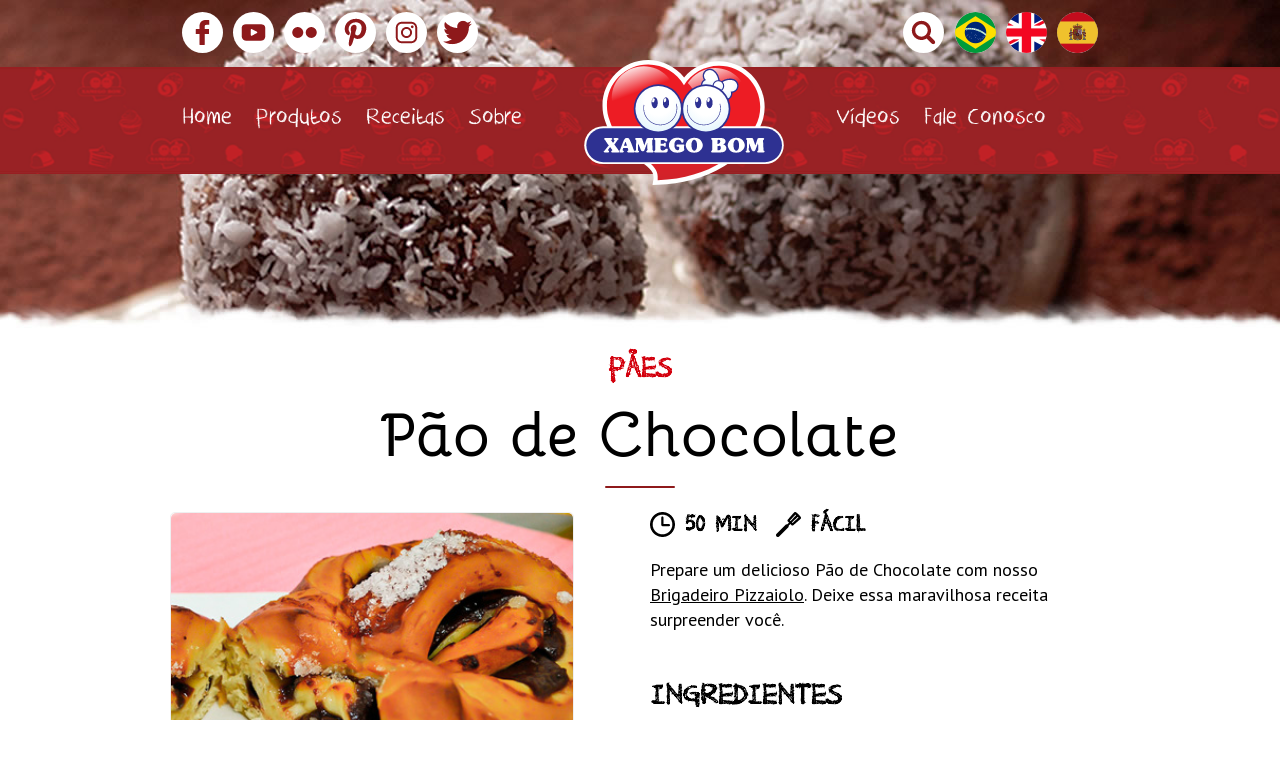

--- FILE ---
content_type: text/html; charset=UTF-8
request_url: https://xamegobom.com.br/receita/pao-de-chocolate/
body_size: 9923
content:
<!DOCTYPE html>
<!--[if IE 7]>
<html class="no-js ie ie7 lt-ie9 lt-ie8" lang="pt-br">
<![endif]-->
<!--[if IE 8]>
<html class="no-js ie ie8 lt-ie9" lang="pt-br">
<![endif]-->
<!--[if !(IE 7) | !(IE 8) ]><!-->
<html class="no-js" lang="pt-br">
<!--<![endif]-->
<head>
<!-- Google Tag Manager -->
<script>(function(w,d,s,l,i){w[l]=w[l]||[];w[l].push({'gtm.start':
new Date().getTime(),event:'gtm.js'});var f=d.getElementsByTagName(s)[0],
j=d.createElement(s),dl=l!='dataLayer'?'&l='+l:'';j.async=true;j.src=
'https://www.googletagmanager.com/gtm.js?id='+i+dl;f.parentNode.insertBefore(j,f);
})(window,document,'script','dataLayer','GTM-P29RMXJC');</script>
<!-- End Google Tag Manager -->
	<meta charset="UTF-8" />
	<meta http-equiv="X-UA-Compatible" content="IE=edge,chrome=1" />
	<meta name="viewport" content="width=device-width, height=device-height, user-scalable=no, initial-scale=1.0"/>
	<link rel="profile" href="https://gmpg.org/xfn/11" />
	<link rel="pingback" href="https://xamegobom.com.br/xmlrpc.php" />

	<link rel="apple-touch-icon" sizes="180x180" href="https://xamegobom.com.br/wp-content/themes/xamegobom/assets/images/apple-touch-icon.png">
	<link rel="icon" type="image/png" href="https://xamegobom.com.br/wp-content/themes/xamegobom/assets/images/favicon-32x32.png" sizes="32x32">
	<link rel="icon" type="image/png" href="https://xamegobom.com.br/wp-content/themes/xamegobom/assets/images/favicon-16x16.png" sizes="16x16">
	<link rel="manifest" href="https://xamegobom.com.br/wp-content/themes/xamegobom/assets/images/manifest.json">
	<link rel="mask-icon" href="https://xamegobom.com.br/wp-content/themes/xamegobom/assets/images/safari-pinned-tab.svg" color="#313131">
	<meta name="theme-color" content="#313131">

	<!-- Facebook App -->
	<meta property="fb:app_id" content="407706149261737" />
	<meta property="fb:admins" content="407706149261737" />

	<!-- if page is content page -->
			<meta property="og:url" content="https://xamegobom.com.br/receita/pao-de-chocolate/"/>
		<meta property="og:title" content="Pão de Chocolate" />
					<meta property="og:description" content="Prepare um delicioso Pão de Chocolate com nosso Brigadeiro Pizzaiolo. Deixe essa maravilhosa receita surpreender você.
" />
				<meta property="og:type" content="website" />
		<meta property="og:image" content="https://xamegobom.com.br/wp-content/uploads/2017/04/pao-de-chocolate.jpg" />

	<!-- if page is others -->
			<meta name="robots" content="index, follow" />
		
	<link href="https://fonts.googleapis.com/css?family=PT+Sans:400,400i,700,700i&amp;subset=latin-ext" rel="stylesheet">

	
	<!--[if lt IE 9]>
	<script src="https://xamegobom.com.br/wp-content/themes/xamegobom/assets/js/html5.min.js"></script>
	<![endif]-->
	<title>Pão de Chocolate &#8211; Xamego Bom</title>
<meta name='robots' content='max-image-preview:large' />
	<style>img:is([sizes="auto" i], [sizes^="auto," i]) { contain-intrinsic-size: 3000px 1500px }</style>
	<link rel="alternate" hreflang="pt-br" href="https://xamegobom.com.br/receita/pao-de-chocolate/" />
<link rel="alternate" hreflang="x-default" href="https://xamegobom.com.br/receita/pao-de-chocolate/" />

<!-- Google Tag Manager for WordPress by gtm4wp.com -->
<script data-cfasync="false" data-pagespeed-no-defer>
	var gtm4wp_datalayer_name = "dataLayer";
	var dataLayer = dataLayer || [];
</script>
<!-- End Google Tag Manager for WordPress by gtm4wp.com --><!-- Etiqueta do Google (gtag.js) Modo de consentimento dataLayer adicionado pelo Site Kit -->
<script type="text/javascript" id="google_gtagjs-js-consent-mode-data-layer">
/* <![CDATA[ */
window.dataLayer = window.dataLayer || [];function gtag(){dataLayer.push(arguments);}
gtag('consent', 'default', {"ad_personalization":"denied","ad_storage":"denied","ad_user_data":"denied","analytics_storage":"denied","functionality_storage":"denied","security_storage":"denied","personalization_storage":"denied","region":["AT","BE","BG","CH","CY","CZ","DE","DK","EE","ES","FI","FR","GB","GR","HR","HU","IE","IS","IT","LI","LT","LU","LV","MT","NL","NO","PL","PT","RO","SE","SI","SK"],"wait_for_update":500});
window._googlesitekitConsentCategoryMap = {"statistics":["analytics_storage"],"marketing":["ad_storage","ad_user_data","ad_personalization"],"functional":["functionality_storage","security_storage"],"preferences":["personalization_storage"]};
window._googlesitekitConsents = {"ad_personalization":"denied","ad_storage":"denied","ad_user_data":"denied","analytics_storage":"denied","functionality_storage":"denied","security_storage":"denied","personalization_storage":"denied","region":["AT","BE","BG","CH","CY","CZ","DE","DK","EE","ES","FI","FR","GB","GR","HR","HU","IE","IS","IT","LI","LT","LU","LV","MT","NL","NO","PL","PT","RO","SE","SI","SK"],"wait_for_update":500};
/* ]]> */
</script>
<!-- Fim da etiqueta do Google (gtag.js) Modo de consentimento dataLayer adicionado pelo Site Kit -->
<link rel='dns-prefetch' href='//www.googletagmanager.com' />
<link rel="alternate" type="application/rss+xml" title="Feed para Xamego Bom &raquo;" href="https://xamegobom.com.br/feed/" />
<link rel="alternate" type="application/rss+xml" title="Feed de comentários para Xamego Bom &raquo;" href="https://xamegobom.com.br/comments/feed/" />
<script type="text/javascript">
/* <![CDATA[ */
window._wpemojiSettings = {"baseUrl":"https:\/\/s.w.org\/images\/core\/emoji\/16.0.1\/72x72\/","ext":".png","svgUrl":"https:\/\/s.w.org\/images\/core\/emoji\/16.0.1\/svg\/","svgExt":".svg","source":{"concatemoji":"https:\/\/xamegobom.com.br\/wp-includes\/js\/wp-emoji-release.min.js?ver=6.8.2"}};
/*! This file is auto-generated */
!function(s,n){var o,i,e;function c(e){try{var t={supportTests:e,timestamp:(new Date).valueOf()};sessionStorage.setItem(o,JSON.stringify(t))}catch(e){}}function p(e,t,n){e.clearRect(0,0,e.canvas.width,e.canvas.height),e.fillText(t,0,0);var t=new Uint32Array(e.getImageData(0,0,e.canvas.width,e.canvas.height).data),a=(e.clearRect(0,0,e.canvas.width,e.canvas.height),e.fillText(n,0,0),new Uint32Array(e.getImageData(0,0,e.canvas.width,e.canvas.height).data));return t.every(function(e,t){return e===a[t]})}function u(e,t){e.clearRect(0,0,e.canvas.width,e.canvas.height),e.fillText(t,0,0);for(var n=e.getImageData(16,16,1,1),a=0;a<n.data.length;a++)if(0!==n.data[a])return!1;return!0}function f(e,t,n,a){switch(t){case"flag":return n(e,"\ud83c\udff3\ufe0f\u200d\u26a7\ufe0f","\ud83c\udff3\ufe0f\u200b\u26a7\ufe0f")?!1:!n(e,"\ud83c\udde8\ud83c\uddf6","\ud83c\udde8\u200b\ud83c\uddf6")&&!n(e,"\ud83c\udff4\udb40\udc67\udb40\udc62\udb40\udc65\udb40\udc6e\udb40\udc67\udb40\udc7f","\ud83c\udff4\u200b\udb40\udc67\u200b\udb40\udc62\u200b\udb40\udc65\u200b\udb40\udc6e\u200b\udb40\udc67\u200b\udb40\udc7f");case"emoji":return!a(e,"\ud83e\udedf")}return!1}function g(e,t,n,a){var r="undefined"!=typeof WorkerGlobalScope&&self instanceof WorkerGlobalScope?new OffscreenCanvas(300,150):s.createElement("canvas"),o=r.getContext("2d",{willReadFrequently:!0}),i=(o.textBaseline="top",o.font="600 32px Arial",{});return e.forEach(function(e){i[e]=t(o,e,n,a)}),i}function t(e){var t=s.createElement("script");t.src=e,t.defer=!0,s.head.appendChild(t)}"undefined"!=typeof Promise&&(o="wpEmojiSettingsSupports",i=["flag","emoji"],n.supports={everything:!0,everythingExceptFlag:!0},e=new Promise(function(e){s.addEventListener("DOMContentLoaded",e,{once:!0})}),new Promise(function(t){var n=function(){try{var e=JSON.parse(sessionStorage.getItem(o));if("object"==typeof e&&"number"==typeof e.timestamp&&(new Date).valueOf()<e.timestamp+604800&&"object"==typeof e.supportTests)return e.supportTests}catch(e){}return null}();if(!n){if("undefined"!=typeof Worker&&"undefined"!=typeof OffscreenCanvas&&"undefined"!=typeof URL&&URL.createObjectURL&&"undefined"!=typeof Blob)try{var e="postMessage("+g.toString()+"("+[JSON.stringify(i),f.toString(),p.toString(),u.toString()].join(",")+"));",a=new Blob([e],{type:"text/javascript"}),r=new Worker(URL.createObjectURL(a),{name:"wpTestEmojiSupports"});return void(r.onmessage=function(e){c(n=e.data),r.terminate(),t(n)})}catch(e){}c(n=g(i,f,p,u))}t(n)}).then(function(e){for(var t in e)n.supports[t]=e[t],n.supports.everything=n.supports.everything&&n.supports[t],"flag"!==t&&(n.supports.everythingExceptFlag=n.supports.everythingExceptFlag&&n.supports[t]);n.supports.everythingExceptFlag=n.supports.everythingExceptFlag&&!n.supports.flag,n.DOMReady=!1,n.readyCallback=function(){n.DOMReady=!0}}).then(function(){return e}).then(function(){var e;n.supports.everything||(n.readyCallback(),(e=n.source||{}).concatemoji?t(e.concatemoji):e.wpemoji&&e.twemoji&&(t(e.twemoji),t(e.wpemoji)))}))}((window,document),window._wpemojiSettings);
/* ]]> */
</script>
<link rel='stylesheet' id='suiriri-style-css' href='https://xamegobom.com.br/wp-content/themes/xamegobom/assets/css/style.min.css' type='text/css' media='all' />
<link rel='stylesheet' id='suiriri-style-fonts-css' href='https://xamegobom.com.br/wp-content/themes/xamegobom/assets/css/fonts.min.css' type='text/css' media='all' />
<style id='wp-emoji-styles-inline-css' type='text/css'>

	img.wp-smiley, img.emoji {
		display: inline !important;
		border: none !important;
		box-shadow: none !important;
		height: 1em !important;
		width: 1em !important;
		margin: 0 0.07em !important;
		vertical-align: -0.1em !important;
		background: none !important;
		padding: 0 !important;
	}
</style>
<link rel='stylesheet' id='wp-block-library-css' href='https://xamegobom.com.br/wp-includes/css/dist/block-library/style.min.css?ver=6.8.2' type='text/css' media='all' />
<style id='classic-theme-styles-inline-css' type='text/css'>
/*! This file is auto-generated */
.wp-block-button__link{color:#fff;background-color:#32373c;border-radius:9999px;box-shadow:none;text-decoration:none;padding:calc(.667em + 2px) calc(1.333em + 2px);font-size:1.125em}.wp-block-file__button{background:#32373c;color:#fff;text-decoration:none}
</style>
<style id='global-styles-inline-css' type='text/css'>
:root{--wp--preset--aspect-ratio--square: 1;--wp--preset--aspect-ratio--4-3: 4/3;--wp--preset--aspect-ratio--3-4: 3/4;--wp--preset--aspect-ratio--3-2: 3/2;--wp--preset--aspect-ratio--2-3: 2/3;--wp--preset--aspect-ratio--16-9: 16/9;--wp--preset--aspect-ratio--9-16: 9/16;--wp--preset--color--black: #000000;--wp--preset--color--cyan-bluish-gray: #abb8c3;--wp--preset--color--white: #ffffff;--wp--preset--color--pale-pink: #f78da7;--wp--preset--color--vivid-red: #cf2e2e;--wp--preset--color--luminous-vivid-orange: #ff6900;--wp--preset--color--luminous-vivid-amber: #fcb900;--wp--preset--color--light-green-cyan: #7bdcb5;--wp--preset--color--vivid-green-cyan: #00d084;--wp--preset--color--pale-cyan-blue: #8ed1fc;--wp--preset--color--vivid-cyan-blue: #0693e3;--wp--preset--color--vivid-purple: #9b51e0;--wp--preset--gradient--vivid-cyan-blue-to-vivid-purple: linear-gradient(135deg,rgba(6,147,227,1) 0%,rgb(155,81,224) 100%);--wp--preset--gradient--light-green-cyan-to-vivid-green-cyan: linear-gradient(135deg,rgb(122,220,180) 0%,rgb(0,208,130) 100%);--wp--preset--gradient--luminous-vivid-amber-to-luminous-vivid-orange: linear-gradient(135deg,rgba(252,185,0,1) 0%,rgba(255,105,0,1) 100%);--wp--preset--gradient--luminous-vivid-orange-to-vivid-red: linear-gradient(135deg,rgba(255,105,0,1) 0%,rgb(207,46,46) 100%);--wp--preset--gradient--very-light-gray-to-cyan-bluish-gray: linear-gradient(135deg,rgb(238,238,238) 0%,rgb(169,184,195) 100%);--wp--preset--gradient--cool-to-warm-spectrum: linear-gradient(135deg,rgb(74,234,220) 0%,rgb(151,120,209) 20%,rgb(207,42,186) 40%,rgb(238,44,130) 60%,rgb(251,105,98) 80%,rgb(254,248,76) 100%);--wp--preset--gradient--blush-light-purple: linear-gradient(135deg,rgb(255,206,236) 0%,rgb(152,150,240) 100%);--wp--preset--gradient--blush-bordeaux: linear-gradient(135deg,rgb(254,205,165) 0%,rgb(254,45,45) 50%,rgb(107,0,62) 100%);--wp--preset--gradient--luminous-dusk: linear-gradient(135deg,rgb(255,203,112) 0%,rgb(199,81,192) 50%,rgb(65,88,208) 100%);--wp--preset--gradient--pale-ocean: linear-gradient(135deg,rgb(255,245,203) 0%,rgb(182,227,212) 50%,rgb(51,167,181) 100%);--wp--preset--gradient--electric-grass: linear-gradient(135deg,rgb(202,248,128) 0%,rgb(113,206,126) 100%);--wp--preset--gradient--midnight: linear-gradient(135deg,rgb(2,3,129) 0%,rgb(40,116,252) 100%);--wp--preset--font-size--small: 13px;--wp--preset--font-size--medium: 20px;--wp--preset--font-size--large: 36px;--wp--preset--font-size--x-large: 42px;--wp--preset--spacing--20: 0.44rem;--wp--preset--spacing--30: 0.67rem;--wp--preset--spacing--40: 1rem;--wp--preset--spacing--50: 1.5rem;--wp--preset--spacing--60: 2.25rem;--wp--preset--spacing--70: 3.38rem;--wp--preset--spacing--80: 5.06rem;--wp--preset--shadow--natural: 6px 6px 9px rgba(0, 0, 0, 0.2);--wp--preset--shadow--deep: 12px 12px 50px rgba(0, 0, 0, 0.4);--wp--preset--shadow--sharp: 6px 6px 0px rgba(0, 0, 0, 0.2);--wp--preset--shadow--outlined: 6px 6px 0px -3px rgba(255, 255, 255, 1), 6px 6px rgba(0, 0, 0, 1);--wp--preset--shadow--crisp: 6px 6px 0px rgba(0, 0, 0, 1);}:where(.is-layout-flex){gap: 0.5em;}:where(.is-layout-grid){gap: 0.5em;}body .is-layout-flex{display: flex;}.is-layout-flex{flex-wrap: wrap;align-items: center;}.is-layout-flex > :is(*, div){margin: 0;}body .is-layout-grid{display: grid;}.is-layout-grid > :is(*, div){margin: 0;}:where(.wp-block-columns.is-layout-flex){gap: 2em;}:where(.wp-block-columns.is-layout-grid){gap: 2em;}:where(.wp-block-post-template.is-layout-flex){gap: 1.25em;}:where(.wp-block-post-template.is-layout-grid){gap: 1.25em;}.has-black-color{color: var(--wp--preset--color--black) !important;}.has-cyan-bluish-gray-color{color: var(--wp--preset--color--cyan-bluish-gray) !important;}.has-white-color{color: var(--wp--preset--color--white) !important;}.has-pale-pink-color{color: var(--wp--preset--color--pale-pink) !important;}.has-vivid-red-color{color: var(--wp--preset--color--vivid-red) !important;}.has-luminous-vivid-orange-color{color: var(--wp--preset--color--luminous-vivid-orange) !important;}.has-luminous-vivid-amber-color{color: var(--wp--preset--color--luminous-vivid-amber) !important;}.has-light-green-cyan-color{color: var(--wp--preset--color--light-green-cyan) !important;}.has-vivid-green-cyan-color{color: var(--wp--preset--color--vivid-green-cyan) !important;}.has-pale-cyan-blue-color{color: var(--wp--preset--color--pale-cyan-blue) !important;}.has-vivid-cyan-blue-color{color: var(--wp--preset--color--vivid-cyan-blue) !important;}.has-vivid-purple-color{color: var(--wp--preset--color--vivid-purple) !important;}.has-black-background-color{background-color: var(--wp--preset--color--black) !important;}.has-cyan-bluish-gray-background-color{background-color: var(--wp--preset--color--cyan-bluish-gray) !important;}.has-white-background-color{background-color: var(--wp--preset--color--white) !important;}.has-pale-pink-background-color{background-color: var(--wp--preset--color--pale-pink) !important;}.has-vivid-red-background-color{background-color: var(--wp--preset--color--vivid-red) !important;}.has-luminous-vivid-orange-background-color{background-color: var(--wp--preset--color--luminous-vivid-orange) !important;}.has-luminous-vivid-amber-background-color{background-color: var(--wp--preset--color--luminous-vivid-amber) !important;}.has-light-green-cyan-background-color{background-color: var(--wp--preset--color--light-green-cyan) !important;}.has-vivid-green-cyan-background-color{background-color: var(--wp--preset--color--vivid-green-cyan) !important;}.has-pale-cyan-blue-background-color{background-color: var(--wp--preset--color--pale-cyan-blue) !important;}.has-vivid-cyan-blue-background-color{background-color: var(--wp--preset--color--vivid-cyan-blue) !important;}.has-vivid-purple-background-color{background-color: var(--wp--preset--color--vivid-purple) !important;}.has-black-border-color{border-color: var(--wp--preset--color--black) !important;}.has-cyan-bluish-gray-border-color{border-color: var(--wp--preset--color--cyan-bluish-gray) !important;}.has-white-border-color{border-color: var(--wp--preset--color--white) !important;}.has-pale-pink-border-color{border-color: var(--wp--preset--color--pale-pink) !important;}.has-vivid-red-border-color{border-color: var(--wp--preset--color--vivid-red) !important;}.has-luminous-vivid-orange-border-color{border-color: var(--wp--preset--color--luminous-vivid-orange) !important;}.has-luminous-vivid-amber-border-color{border-color: var(--wp--preset--color--luminous-vivid-amber) !important;}.has-light-green-cyan-border-color{border-color: var(--wp--preset--color--light-green-cyan) !important;}.has-vivid-green-cyan-border-color{border-color: var(--wp--preset--color--vivid-green-cyan) !important;}.has-pale-cyan-blue-border-color{border-color: var(--wp--preset--color--pale-cyan-blue) !important;}.has-vivid-cyan-blue-border-color{border-color: var(--wp--preset--color--vivid-cyan-blue) !important;}.has-vivid-purple-border-color{border-color: var(--wp--preset--color--vivid-purple) !important;}.has-vivid-cyan-blue-to-vivid-purple-gradient-background{background: var(--wp--preset--gradient--vivid-cyan-blue-to-vivid-purple) !important;}.has-light-green-cyan-to-vivid-green-cyan-gradient-background{background: var(--wp--preset--gradient--light-green-cyan-to-vivid-green-cyan) !important;}.has-luminous-vivid-amber-to-luminous-vivid-orange-gradient-background{background: var(--wp--preset--gradient--luminous-vivid-amber-to-luminous-vivid-orange) !important;}.has-luminous-vivid-orange-to-vivid-red-gradient-background{background: var(--wp--preset--gradient--luminous-vivid-orange-to-vivid-red) !important;}.has-very-light-gray-to-cyan-bluish-gray-gradient-background{background: var(--wp--preset--gradient--very-light-gray-to-cyan-bluish-gray) !important;}.has-cool-to-warm-spectrum-gradient-background{background: var(--wp--preset--gradient--cool-to-warm-spectrum) !important;}.has-blush-light-purple-gradient-background{background: var(--wp--preset--gradient--blush-light-purple) !important;}.has-blush-bordeaux-gradient-background{background: var(--wp--preset--gradient--blush-bordeaux) !important;}.has-luminous-dusk-gradient-background{background: var(--wp--preset--gradient--luminous-dusk) !important;}.has-pale-ocean-gradient-background{background: var(--wp--preset--gradient--pale-ocean) !important;}.has-electric-grass-gradient-background{background: var(--wp--preset--gradient--electric-grass) !important;}.has-midnight-gradient-background{background: var(--wp--preset--gradient--midnight) !important;}.has-small-font-size{font-size: var(--wp--preset--font-size--small) !important;}.has-medium-font-size{font-size: var(--wp--preset--font-size--medium) !important;}.has-large-font-size{font-size: var(--wp--preset--font-size--large) !important;}.has-x-large-font-size{font-size: var(--wp--preset--font-size--x-large) !important;}
:where(.wp-block-post-template.is-layout-flex){gap: 1.25em;}:where(.wp-block-post-template.is-layout-grid){gap: 1.25em;}
:where(.wp-block-columns.is-layout-flex){gap: 2em;}:where(.wp-block-columns.is-layout-grid){gap: 2em;}
:root :where(.wp-block-pullquote){font-size: 1.5em;line-height: 1.6;}
</style>
<link rel='stylesheet' id='contact-form-7-css' href='https://xamegobom.com.br/wp-content/plugins/contact-form-7/includes/css/styles.css?ver=6.1' type='text/css' media='all' />
<link rel='stylesheet' id='wpcf7-redirect-script-frontend-css' href='https://xamegobom.com.br/wp-content/plugins/wpcf7-redirect/build/assets/frontend-script.css?ver=2c532d7e2be36f6af233' type='text/css' media='all' />
<link rel='stylesheet' id='wpml-menu-item-0-css' href='https://xamegobom.com.br/wp-content/plugins/sitepress-multilingual-cms/templates/language-switchers/menu-item/style.min.css?ver=1' type='text/css' media='all' />
<script type="text/javascript" src="https://xamegobom.com.br/wp-includes/js/jquery/jquery.min.js?ver=3.7.1" id="jquery-core-js"></script>
<script type="text/javascript" src="https://xamegobom.com.br/wp-includes/js/jquery/jquery-migrate.min.js?ver=3.4.1" id="jquery-migrate-js"></script>

<!-- Snippet da etiqueta do Google (gtag.js) adicionado pelo Site Kit -->

<!-- Snippet do Google Análises adicionado pelo Site Kit -->
<script type="text/javascript" src="https://www.googletagmanager.com/gtag/js?id=GT-WPF6H6L" id="google_gtagjs-js" async></script>
<script type="text/javascript" id="google_gtagjs-js-after">
/* <![CDATA[ */
window.dataLayer = window.dataLayer || [];function gtag(){dataLayer.push(arguments);}
gtag("set","linker",{"domains":["xamegobom.com.br"]});
gtag("js", new Date());
gtag("set", "developer_id.dZTNiMT", true);
gtag("config", "GT-WPF6H6L");
/* ]]> */
</script>

<!-- Fim do código da etiqueta do Google (gtag.js) adicionado pelo Site Kit -->
<link rel="https://api.w.org/" href="https://xamegobom.com.br/wp-json/" /><link rel="alternate" title="JSON" type="application/json" href="https://xamegobom.com.br/wp-json/wp/v2/recipe/1372" /><link rel="canonical" href="https://xamegobom.com.br/receita/pao-de-chocolate/" />
<link rel='shortlink' href='https://xamegobom.com.br/?p=1372' />
<link rel="alternate" title="oEmbed (JSON)" type="application/json+oembed" href="https://xamegobom.com.br/wp-json/oembed/1.0/embed?url=https%3A%2F%2Fxamegobom.com.br%2Freceita%2Fpao-de-chocolate%2F" />
<link rel="alternate" title="oEmbed (XML)" type="text/xml+oembed" href="https://xamegobom.com.br/wp-json/oembed/1.0/embed?url=https%3A%2F%2Fxamegobom.com.br%2Freceita%2Fpao-de-chocolate%2F&#038;format=xml" />
<meta name="generator" content="WPML ver:4.7.6 stt:1,42,2;" />
<meta name="generator" content="Site Kit by Google 1.157.0" />
<!-- Google Tag Manager for WordPress by gtm4wp.com -->
<!-- GTM Container placement set to manual -->
<script data-cfasync="false" data-pagespeed-no-defer>
	var dataLayer_content = {"pagePostType":"recipe","pagePostType2":"single-recipe","pagePostAuthor":"jampasilva"};
	dataLayer.push( dataLayer_content );
</script>
<script data-cfasync="false" data-pagespeed-no-defer>
(function(w,d,s,l,i){w[l]=w[l]||[];w[l].push({'gtm.start':
new Date().getTime(),event:'gtm.js'});var f=d.getElementsByTagName(s)[0],
j=d.createElement(s),dl=l!='dataLayer'?'&l='+l:'';j.async=true;j.src=
'//www.googletagmanager.com/gtm.js?id='+i+dl;f.parentNode.insertBefore(j,f);
})(window,document,'script','dataLayer','GTM-P29RMXJC');
</script>
<!-- End Google Tag Manager for WordPress by gtm4wp.com --></head>

<body data-rsssl=1 class="wp-singular recipe-template-default single single-recipe postid-1372 wp-theme-xamegobom">

<!-- Google Tag Manager (noscript) -->
<noscript><iframe src="https://www.googletagmanager.com/ns.html?id=GTM-P29RMXJC"
height="0" width="0" style="display:none;visibility:hidden"></iframe></noscript>
<!-- End Google Tag Manager (noscript) -->

<!-- Facebook SDK for JavaScript -->
<div id="fb-root"></div>

	<div id="page" class="hfeed site">
		<a class="skip-link screen-reader-text" href="#content">Pular para o conteúdo</a>
		<div id="search">
	<button type="button" class="close">×</button>
	<form action="https://xamegobom.com.br" method="get" name="searchform">
		<input type="search" name="s" id="s" placeholder="O que você procura?" />
		<button type="submit" class="btn btn-primary">Buscar</button>
	</form>
</div>

		<header id="masthead" class="site-header">
			<div class="container">

				<div class="header-content">

					<div class="social-icons -header">
						<ul class="list">
	<li class="item">
		<a target="_blank" href="https://www.facebook.com/xamegobom" class="link facebook" title="Facebook">Facebook</a>
	</li>
	<li class="item">
		<a target="_blank" href="https://www.youtube.com/user/xamegoboom" class="link youtube" title="YouTube">YouTube</a>
	</li>
	<li class="item">
		<a target="_blank" href="https://www.flickr.com/photos/xamegobom" class="link flickr" title="Flickr">Flickr</a>
	</li>
	<li class="item">
		<a target="_blank" href="https://www.pinterest.com/xamegobom/" class="link pinterest" title="Pinterest">Pinterest</a>
	</li>
	<li class="item">
		<a target="_blank" href="https://www.instagram.com/xamegobomalimentos/" class="link instagram" title="Instagram">Instagram</a>
	</li>
	<li class="item">
		<a target="_blank" href="https://twitter.com/xamegobom" class="link twitter" title="Twitter">Twitter</a>
	</li>
</ul>					</div>

					<div class="search-icons -header">
						<ul class="list">
							<li class="item">
								<a href="#" id="js-search" class="link search" title="Buscar">Buscar</a>
							</li>
						</ul>
					</div>

					<div class="language-icons -header">
						<ul id="menu-language-menu" class="nav-lang"><li id="menu-item-wpml-ls-183-pt-br" class="menu-item wpml-ls-slot-183 wpml-ls-item wpml-ls-item-pt-br wpml-ls-current-language wpml-ls-menu-item wpml-ls-first-item menu-item-type-wpml_ls_menu_item menu-item-object-wpml_ls_menu_item menu-item-wpml-ls-183-pt-br"><a href="https://xamegobom.com.br/receita/pao-de-chocolate/" title="Mudar para "><img
            class="wpml-ls-flag"
            src="https://xamegobom.com.br/wp-content/plugins/sitepress-multilingual-cms/res/flags/pt-br.png"
            alt="Português"
            
            
    /></a></li>
<li id="menu-item-wpml-ls-183-en" class="menu-item wpml-ls-slot-183 wpml-ls-item wpml-ls-item-en wpml-ls-menu-item menu-item-type-wpml_ls_menu_item menu-item-object-wpml_ls_menu_item menu-item-wpml-ls-183-en"><a href="https://xamegobom.com.br/en/" title="Mudar para "><img
            class="wpml-ls-flag"
            src="https://xamegobom.com.br/wp-content/plugins/sitepress-multilingual-cms/res/flags/en.png"
            alt="Inglês"
            
            
    /></a></li>
<li id="menu-item-wpml-ls-183-es" class="menu-item wpml-ls-slot-183 wpml-ls-item wpml-ls-item-es wpml-ls-menu-item wpml-ls-last-item menu-item-type-wpml_ls_menu_item menu-item-object-wpml_ls_menu_item menu-item-wpml-ls-183-es"><a href="https://xamegobom.com.br/es/" title="Mudar para "><img
            class="wpml-ls-flag"
            src="https://xamegobom.com.br/wp-content/plugins/sitepress-multilingual-cms/res/flags/es.png"
            alt="Espanhol"
            
            
    /></a></li>
</ul>					</div>

											<div class="site-title h1"><a href="https://xamegobom.com.br" title="Xamego Bom" rel="home">Xamego Bom</a></div>
						<div class="site-description h2">Doces Soluções em Recheios e Coberturas!</div>
					
				</div>

			</div><!-- .container -->

		</header><!-- .site-header -->

		<nav id="main-navigation" class="navbar" role="navigation">

			<div class="container">

				<div id="js-search-mobile" class="mobile-search"><a href="#"></a></div>

				<div id="nav-icon2">
					<span></span>
					<span></span>
					<span></span>
					<span></span>
					<span></span>
					<span></span>
				</div>

				<ul id="menu-principal" class="nav navbar-nav"><li id="menu-item-25908" class="menu-item menu-item-type-custom menu-item-object-custom menu-item-home menu-item-25908"><a href="https://xamegobom.com.br/">Home</a></li>
<li id="menu-item-9" class="menu-item menu-item-type-post_type menu-item-object-page menu-item-9"><a href="https://xamegobom.com.br/produtos/">Produtos</a></li>
<li id="menu-item-12" class="menu-item menu-item-type-post_type menu-item-object-page menu-item-12"><a href="https://xamegobom.com.br/receitas/">Receitas</a></li>
<li id="menu-item-18" class="menu-item menu-item-type-post_type menu-item-object-page menu-item-18"><a href="https://xamegobom.com.br/sobre-a-xamego-bom/">Sobre</a></li>
<li id="menu-item-15" class="menu-item menu-item-type-post_type menu-item-object-page menu-item-15"><a href="https://xamegobom.com.br/videos/">Vídeos</a></li>
<li id="menu-item-21" class="menu-item menu-item-type-post_type menu-item-object-page menu-item-21"><a href="https://xamegobom.com.br/contato/">Fale Conosco</a></li>
</ul>
			</div>

		</nav><!-- #main-menu -->

		<div id="container" class="site-content">

	<div id="primary" class="col-md-8">
		<main id="main" class="site-main" role="main">

			
				<div class="header-image"></div>

				<div class="container">
					<div class="main-content">

						<article id="post-1372" class="post-1372 recipe type-recipe status-publish has-post-thumbnail hentry recipe_line-paes product_rel-brigadeiro-pizzaiolo recipe_time-50-min recipe_difficulty-facil">

							<header class="entry-header">

								
									<h6 class="entry-subtitle">

																				<a href="https://xamegobom.com.br/departamento/paes" rel="bookmark">Pães</a>
																			</h6>

								
								<h1 class="entry-title">Pão de Chocolate</h1>
								<div class="inline-block underline"></div>
							</header>

							<div class="entry-content">

								<div class="group">

									
										<div id="gallery" class="gallery">

																						<div class="item">
												<img class="image" src="https://xamegobom.com.br/wp-content/uploads/2017/04/pao-de-chocolate.jpg" alt="">
											</div>
											
										</div><!-- .gallery -->

									
									<div class="recipe-meta">
										<span class="icon-clock" title="Tempo de Preparo"><strong><a href="https://xamegobom.com.br/preparo/50-min" class="link" rel="bookmark">50 min</a></strong></span>
										
										<span class="icon-spoon" title="Dificuldade"><strong><a href="https://xamegobom.com.br/dificuldade/facil" class="link" rel="bookmark">Fácil</a></strong></span>
									</div>

																			<div class="recipe-about">
											<p>Prepare um delicioso Pão de Chocolate com nosso <a href="https://xamegobom.com.br/produto/brigadeiro-pizzaiolo/">Brigadeiro Pizzaiolo</a>. Deixe essa maravilhosa receita surpreender você.</p>
										</div>
									
																			<div class="recipe-ingredients">
											<h4 class="title">Ingredientes</h4>
											<p><strong>Massa:</strong></p>
<ul>
<li>500g de farinha de trigo</li>
<li>25g de fermento para pão</li>
<li>1 ovo</li>
<li>50ml de óleo vegetal</li>
<li>200ml de água</li>
<li>15g de açúcar</li>
<li>10g de sal</li>
</ul>
<p><strong>Recheio:</strong></p>
<ul>
<li>400g de <a href="https://xamegobom.com.br/produto/brigadeiro-pizzaiolo/">Brigadeiro Pizzaiolo</a></li>
</ul>
										</div>
									
																			<div class="recipe-preparation">
											<h4 class="title">Modo de Preparo</h4>
											<ul>
<li>Misture o açúcar com o fermento, a crescente a água o ovo e o óleo, coloque o sal e aos poucos a farinha de trigo.</li>
<li>Sove a massa até soltar da mão, continue sovando até ficar brilhosa.</li>
<li>Deixe descansar de 20 a 30 minutos.</li>
<li>Abra a massa com um rolo, passe o <a href="https://xamegobom.com.br/produto/brigadeiro-pizzaiolo/">Brigadeiro Pizzaiolo</a>, enrole e faça cortes a gosto, deixe descansar até dobrar de volume.</li>
<li>Pincele uma gema de ovo batida e leve para assar em forno pré aquecido a 180º de 30 a 40 minutos.</li>
</ul>
										</div>
									
								</div><!-- .group -->

								
																	<div class="group">

									
									
										<div class="recipe-products">
											<h4 class="title">Produtos usados nesta receita</h4>
										</div>

										<section class="four-columns section-products">

											
												<div class="product-item">

													
													<a class="link js-zoom" href="https://xamegobom.com.br/produto/brigadeiro-pizzaiolo/">

														<div class="image">

															
															<img class="wp-image-thumb img-responsive " src="https://xamegobom.com.br/wp-content/uploads/2016/12/brigadeiro-forneavel-pizzaiolo105-kg-378x348.png" width="378" height="348" alt="Brigadeiro Pizzaiolo" />
														</div>

														<div class="header">
															<h2 class="title">Brigadeiro Pizzaiolo</h2>
														</div>

													</a>

												</div><!-- .recipe-item -->

											
										</section>

									
								</div><!-- .group -->
									
								
								
									<div class="group">

										<div class="recipe-related">
											<h4 class="title">Veja também</h4>

											
												<div class="recipe-cat">

													
													<a class="link js-zoom" href="https://xamegobom.com.br/receita/pao-australiano-com-beijinho/">

														<div class="image">

															
															<img class="wp-image-thumb img-responsive " src="https://xamegobom.com.br/wp-content/uploads/2017/05/pao-australiano-com-beijinho-1-378x348.jpg" width="378" height="348" alt="Pão Australiano com Beijinho" />														</div>
														<div class="header">
															<h2 class="title">Pão Australiano com Beijinho</h2>
														</div>
													</a>

												</div><!-- .recipe-cat -->

											
												<div class="recipe-cat">

													
													<a class="link js-zoom" href="https://xamegobom.com.br/receita/chocotone-com-chocolate-e-cerveja/">

														<div class="image">

															
															<img class="wp-image-thumb img-responsive " src="https://xamegobom.com.br/wp-content/uploads/2017/04/chocotone-com-chocolate-e-cerveja-378x348.jpg" width="378" height="348" alt="Chocotone com Chocolate e Cerveja" />														</div>
														<div class="header">
															<h2 class="title">Chocotone com Chocolate e Cerveja</h2>
														</div>
													</a>

												</div><!-- .recipe-cat -->

											
												<div class="recipe-cat">

													
													<a class="link js-zoom" href="https://xamegobom.com.br/receita/canoli-de-brigadeiro/">

														<div class="image">

															
															<img class="wp-image-thumb img-responsive " src="https://xamegobom.com.br/wp-content/uploads/2016/12/canoli-de-brigadeiro-378x348.jpg" width="378" height="348" alt="Canoli de Brigadeiro" />														</div>
														<div class="header">
															<h2 class="title">Canoli de Brigadeiro</h2>
														</div>
													</a>

												</div><!-- .recipe-cat -->

											
												<div class="recipe-cat">

													
													<a class="link js-zoom" href="https://xamegobom.com.br/receita/croissant-com-doce-de-leite/">

														<div class="image">

															
															<img class="wp-image-thumb img-responsive " src="https://xamegobom.com.br/wp-content/uploads/2017/04/croissant-com-doce-de-leite-xamego-bom1-378x348.jpg" width="378" height="348" alt="Croissant com Doce de Leite" />														</div>
														<div class="header">
															<h2 class="title">Croissant com Doce de Leite</h2>
														</div>
													</a>

												</div><!-- .recipe-cat -->

											
												<div class="recipe-cat">

													
													<a class="link js-zoom" href="https://xamegobom.com.br/receita/pizza-de-doce-de-leite-com-ameixa/">

														<div class="image">

															
															<img class="wp-image-thumb img-responsive " src="https://xamegobom.com.br/wp-content/uploads/2017/03/pizza-de-doce-de-leite-com-ameixa-xamego-bom1-378x348.jpg" width="378" height="348" alt="Pizza de Doce de Leite com Ameixa" />														</div>
														<div class="header">
															<h2 class="title">Pizza de Doce de Leite com Ameixa</h2>
														</div>
													</a>

												</div><!-- .recipe-cat -->

											
												<div class="recipe-cat">

													
													<a class="link js-zoom" href="https://xamegobom.com.br/receita/panetone-com-cobertura-de-creme-confeiteiro/">

														<div class="image">

															
															<img class="wp-image-thumb img-responsive " src="https://xamegobom.com.br/wp-content/uploads/2019/11/panetone-com-cobertura-de-baunilha-creme-confeiteiro-378x348.jpg" width="378" height="348" alt="Panetone com Cobertura de Creme Confeiteiro" />														</div>
														<div class="header">
															<h2 class="title">Panetone com Cobertura de Creme Confeiteiro</h2>
														</div>
													</a>

												</div><!-- .recipe-cat -->

											
												<div class="recipe-cat">

													
													<a class="link js-zoom" href="https://xamegobom.com.br/receita/pao-australiano-de-brigadeiro/">

														<div class="image">

															
															<img class="wp-image-thumb img-responsive " src="https://xamegobom.com.br/wp-content/uploads/2017/05/pao-australiano-brigadeiro-378x348.jpg" width="378" height="348" alt="Pão Australiano de Brigadeiro" />														</div>
														<div class="header">
															<h2 class="title">Pão Australiano de Brigadeiro</h2>
														</div>
													</a>

												</div><!-- .recipe-cat -->

											
												<div class="recipe-cat">

													
													<a class="link js-zoom" href="https://xamegobom.com.br/receita/panetone-creme-de-damasco/">

														<div class="image">

															
															<img class="wp-image-thumb img-responsive " src="https://xamegobom.com.br/wp-content/uploads/2017/04/panetone-de-creme-com-damascos-378x348.jpg" width="378" height="348" alt="Panetone Creme de Damasco" />														</div>
														<div class="header">
															<h2 class="title">Panetone Creme de Damasco</h2>
														</div>
													</a>

												</div><!-- .recipe-cat -->

											
												<div class="recipe-cat">

													
													<a class="link js-zoom" href="https://xamegobom.com.br/receita/panetone-de-beijinho/">

														<div class="image">

															
															<img class="wp-image-thumb img-responsive " src="https://xamegobom.com.br/wp-content/uploads/2017/12/panetone-de-beijinho-378x348.jpg" width="378" height="348" alt="Panetone de Beijinho" />														</div>
														<div class="header">
															<h2 class="title">Panetone de Beijinho</h2>
														</div>
													</a>

												</div><!-- .recipe-cat -->

											
												<div class="recipe-cat">

													
													<a class="link js-zoom" href="https://xamegobom.com.br/receita/enroladinho-de-doce-de-leite/">

														<div class="image">

															
															<img class="wp-image-thumb img-responsive " src="https://xamegobom.com.br/wp-content/uploads/2017/02/enroladinho-de-doce-de-leite1-378x348.jpg" width="378" height="348" alt="Enroladinho de Doce de Leite" />														</div>
														<div class="header">
															<h2 class="title">Enroladinho de Doce de Leite</h2>
														</div>
													</a>

												</div><!-- .recipe-cat -->

											
										</div><!-- .recipe-related -->

									</div><!-- .group -->

								
							</div><!-- .entry-content -->

						</article><!-- #post-## -->

					</div><!-- .main-content -->
				</div><!-- .container -->

			
		</main><!-- #content -->
	</div><!-- #primary -->


		</div><!-- .site-content -->

	</div><!-- .site -->

	<footer id="colophon" class="site-footer" role="contentinfo">

		<div class="container">

			<div class="footer-content">

				<div class="social-icons">
					<ul class="list">
	<li class="item">
		<a target="_blank" href="https://www.facebook.com/xamegobom" class="link facebook" title="Facebook">Facebook</a>
	</li>
	<li class="item">
		<a target="_blank" href="https://www.youtube.com/user/xamegoboom" class="link youtube" title="YouTube">YouTube</a>
	</li>
	<li class="item">
		<a target="_blank" href="https://www.flickr.com/photos/xamegobom" class="link flickr" title="Flickr">Flickr</a>
	</li>
	<li class="item">
		<a target="_blank" href="https://www.pinterest.com/xamegobom/" class="link pinterest" title="Pinterest">Pinterest</a>
	</li>
	<li class="item">
		<a target="_blank" href="https://www.instagram.com/xamegobomalimentos/" class="link instagram" title="Instagram">Instagram</a>
	</li>
	<li class="item">
		<a target="_blank" href="https://twitter.com/xamegobom" class="link twitter" title="Twitter">Twitter</a>
	</li>
</ul>				</div>

				<div class="logo"></div>

				<ul id="menu-rodape" class="navbar-nav-footer"><li id="menu-item-15348" class="menu-item menu-item-type-custom menu-item-object-custom menu-item-home menu-item-15348"><a href="https://xamegobom.com.br/">Home</a></li>
<li id="menu-item-23" class="menu-item menu-item-type-post_type menu-item-object-page menu-item-23"><a href="https://xamegobom.com.br/produtos/">Produtos</a></li>
<li id="menu-item-24" class="menu-item menu-item-type-post_type menu-item-object-page menu-item-24"><a href="https://xamegobom.com.br/receitas/">Receitas</a></li>
<li id="menu-item-25" class="menu-item menu-item-type-post_type menu-item-object-page menu-item-25"><a href="https://xamegobom.com.br/videos/">Vídeos</a></li>
<li id="menu-item-26" class="menu-item menu-item-type-post_type menu-item-object-page menu-item-26"><a href="https://xamegobom.com.br/sobre-a-xamego-bom/">Sobre</a></li>
<li id="menu-item-27" class="menu-item menu-item-type-post_type menu-item-object-page menu-item-27"><a href="https://xamegobom.com.br/contato/">Fale Conosco</a></li>
</ul>
				<address class="footer-address">
					<span class="block">Copyright &copy; MMXXVI</span> <span class="divisor"> - </span> <span class="block">Fábrica de Laticínios Monte Azul Ltda.</span> <span class="divisor"> - </span> <span class="block">SAC: <a href="tel:08002856854" class="link">0800 285 6854</a></span>
				</address>

			</div>

		</div><!-- .container -->

	</footer><!-- #footer -->

	<script type="speculationrules">
{"prefetch":[{"source":"document","where":{"and":[{"href_matches":"\/*"},{"not":{"href_matches":["\/wp-*.php","\/wp-admin\/*","\/wp-content\/uploads\/*","\/wp-content\/*","\/wp-content\/plugins\/*","\/wp-content\/themes\/xamegobom\/*","\/*\\?(.+)"]}},{"not":{"selector_matches":"a[rel~=\"nofollow\"]"}},{"not":{"selector_matches":".no-prefetch, .no-prefetch a"}}]},"eagerness":"conservative"}]}
</script>
<script type="text/javascript" src="https://xamegobom.com.br/wp-includes/js/jquery/ui/core.min.js?ver=1.13.3" id="jquery-ui-core-js"></script>
<script type="text/javascript" src="https://xamegobom.com.br/wp-includes/js/jquery/ui/effect.min.js?ver=1.13.3" id="jquery-effects-core-js"></script>
<script type="text/javascript" src="https://xamegobom.com.br/wp-content/themes/xamegobom/assets/js/plugins.min.js?ver=1769601892" id="suiriri-plugins-js"></script>
<script type="text/javascript" src="https://xamegobom.com.br/wp-content/themes/xamegobom/assets/js/main.min.js?ver=1769601892" id="suiriri-main-js"></script>
<script type="text/javascript" src="https://xamegobom.com.br/wp-includes/js/comment-reply.min.js?ver=6.8.2" id="comment-reply-js" async="async" data-wp-strategy="async"></script>
<script type="text/javascript" src="https://xamegobom.com.br/wp-includes/js/dist/hooks.min.js?ver=4d63a3d491d11ffd8ac6" id="wp-hooks-js"></script>
<script type="text/javascript" src="https://xamegobom.com.br/wp-includes/js/dist/i18n.min.js?ver=5e580eb46a90c2b997e6" id="wp-i18n-js"></script>
<script type="text/javascript" id="wp-i18n-js-after">
/* <![CDATA[ */
wp.i18n.setLocaleData( { 'text direction\u0004ltr': [ 'ltr' ] } );
/* ]]> */
</script>
<script type="text/javascript" src="https://xamegobom.com.br/wp-content/plugins/contact-form-7/includes/swv/js/index.js?ver=6.1" id="swv-js"></script>
<script type="text/javascript" id="contact-form-7-js-translations">
/* <![CDATA[ */
( function( domain, translations ) {
	var localeData = translations.locale_data[ domain ] || translations.locale_data.messages;
	localeData[""].domain = domain;
	wp.i18n.setLocaleData( localeData, domain );
} )( "contact-form-7", {"translation-revision-date":"2025-05-19 13:41:20+0000","generator":"GlotPress\/4.0.1","domain":"messages","locale_data":{"messages":{"":{"domain":"messages","plural-forms":"nplurals=2; plural=n > 1;","lang":"pt_BR"},"Error:":["Erro:"]}},"comment":{"reference":"includes\/js\/index.js"}} );
/* ]]> */
</script>
<script type="text/javascript" id="contact-form-7-js-before">
/* <![CDATA[ */
var wpcf7 = {
    "api": {
        "root": "https:\/\/xamegobom.com.br\/wp-json\/",
        "namespace": "contact-form-7\/v1"
    }
};
/* ]]> */
</script>
<script type="text/javascript" src="https://xamegobom.com.br/wp-content/plugins/contact-form-7/includes/js/index.js?ver=6.1" id="contact-form-7-js"></script>
<script type="text/javascript" id="wpcf7-redirect-script-js-extra">
/* <![CDATA[ */
var wpcf7r = {"ajax_url":"https:\/\/xamegobom.com.br\/wp-admin\/admin-ajax.php"};
/* ]]> */
</script>
<script type="text/javascript" src="https://xamegobom.com.br/wp-content/plugins/wpcf7-redirect/build/assets/frontend-script.js?ver=2c532d7e2be36f6af233" id="wpcf7-redirect-script-js"></script>
<script type="text/javascript" src="https://xamegobom.com.br/wp-content/plugins/duracelltomi-google-tag-manager/dist/js/gtm4wp-contact-form-7-tracker.js?ver=1.22.1" id="gtm4wp-contact-form-7-tracker-js"></script>
<script type="text/javascript" src="https://xamegobom.com.br/wp-content/plugins/google-site-kit/dist/assets/js/googlesitekit-consent-mode-8917f4bdb6ac659920cf.js" id="googlesitekit-consent-mode-js"></script>
    
</body>
</html>


--- FILE ---
content_type: text/css
request_url: https://xamegobom.com.br/wp-content/themes/xamegobom/assets/css/fonts.min.css
body_size: 144
content:
@font-face {font-family: 'DK Crayon Crumble';src: url('https://xamegobom.com.br/wp-content/themes/xamegobom/assets/fonts/dk-crayon-crumble/DK_Crayon_Crumble.eot?') format('eot'),url('https://xamegobom.com.br/wp-content/themes/xamegobom/assets/fonts/dk-crayon-crumble/DK_Crayon_Crumble.woff') format('woff'),url('https://xamegobom.com.br/wp-content/themes/xamegobom/assets/fonts/dk-crayon-crumble/DK_Crayon_Crumble.ttf') format('truetype');font-weight: normal;font-style: normal;}
@font-face {font-family: 'bellotabold';src: url('https://xamegobom.com.br/wp-content/themes/xamegobom/assets/fonts/bellota/Bellota-Bold-webfont.eot');src: url('https://xamegobom.com.br/wp-content/themes/xamegobom/assets/fonts/bellota/Bellota-Bold-webfont.eot?#iefix') format('embedded-opentype'),url('https://xamegobom.com.br/wp-content/themes/xamegobom/assets/fonts/bellota/Bellota-Bold-webfont.woff') format('woff'),url('https://xamegobom.com.br/wp-content/themes/xamegobom/assets/fonts/bellota/Bellota-Bold-webfont.ttf') format('truetype');font-weight: normal;font-style: normal;}
@font-face {font-family: 'bellotabold_italic';src: url('https://xamegobom.com.br/wp-content/themes/xamegobom/assets/fonts/bellota/Bellota-BoldItalic-webfont.eot');src: url('https://xamegobom.com.br/wp-content/themes/xamegobom/assets/fonts/bellota/Bellota-BoldItalic-webfont.eot?#iefix') format('embedded-opentype'),url('https://xamegobom.com.br/wp-content/themes/xamegobom/assets/fonts/bellota/Bellota-BoldItalic-webfont.woff') format('woff'),url('https://xamegobom.com.br/wp-content/themes/xamegobom/assets/fonts/bellota/Bellota-BoldItalic-webfont.ttf') format('truetype');font-weight: normal;font-style: normal;}
@font-face {font-family: 'bellotaitalic';src: url('https://xamegobom.com.br/wp-content/themes/xamegobom/assets/fonts/bellota/Bellota-Italic-webfont.eot');src: url('https://xamegobom.com.br/wp-content/themes/xamegobom/assets/fonts/bellota/Bellota-Italic-webfont.eot?#iefix') format('embedded-opentype'),url('https://xamegobom.com.br/wp-content/themes/xamegobom/assets/fonts/bellota/Bellota-Italic-webfont.woff') format('woff'),url('https://xamegobom.com.br/wp-content/themes/xamegobom/assets/fonts/bellota/Bellota-Italic-webfont.ttf') format('truetype');font-weight: normal;font-style: normal;}
@font-face {font-family: 'bellotalight';src: url('https://xamegobom.com.br/wp-content/themes/xamegobom/assets/fonts/bellota/Bellota-Light-webfont.eot');src: url('https://xamegobom.com.br/wp-content/themes/xamegobom/assets/fonts/bellota/Bellota-Light-webfont.eot?#iefix') format('embedded-opentype'),url('https://xamegobom.com.br/wp-content/themes/xamegobom/assets/fonts/bellota/Bellota-Light-webfont.woff') format('woff'),url('https://xamegobom.com.br/wp-content/themes/xamegobom/assets/fonts/bellota/Bellota-Light-webfont.ttf') format('truetype');font-weight: normal;font-style: normal;}
@font-face {font-family: 'bellotalight_italic';src: url('https://xamegobom.com.br/wp-content/themes/xamegobom/assets/fonts/bellota/Bellota-LightItalic-webfont.eot');src: url('https://xamegobom.com.br/wp-content/themes/xamegobom/assets/fonts/bellota/Bellota-LightItalic-webfont.eot?#iefix') format('embedded-opentype'),url('https://xamegobom.com.br/wp-content/themes/xamegobom/assets/fonts/bellota/Bellota-LightItalic-webfont.woff') format('woff'),url('https://xamegobom.com.br/wp-content/themes/xamegobom/assets/fonts/bellota/Bellota-LightItalic-webfont.ttf') format('truetype');font-weight: normal;font-style: normal;}
@font-face {font-family: 'bellotaregular';src: url('https://xamegobom.com.br/wp-content/themes/xamegobom/assets/fonts/bellota/Bellota-Regular-webfont.eot');src: url('https://xamegobom.com.br/wp-content/themes/xamegobom/assets/fonts/bellota/Bellota-Regular-webfont.eot?#iefix') format('embedded-opentype'),url('https://xamegobom.com.br/wp-content/themes/xamegobom/assets/fonts/bellota/Bellota-Regular-webfont.woff') format('woff'),url('https://xamegobom.com.br/wp-content/themes/xamegobom/assets/fonts/bellota/Bellota-Regular-webfont.ttf') format('truetype');font-weight: normal;font-style: normal;}
@font-face {font-weight: normal;font-style: normal;font-family: 'slick';src: url('https://xamegobom.com.br/wp-content/themes/xamegobom/assets/fonts/slick/slick.eot');src: url('https://xamegobom.com.br/wp-content/themes/xamegobom/assets/fonts/slick/slick.eot?#iefix') format('embedded-opentype'),url('https://xamegobom.com.br/wp-content/themes/xamegobom/assets/fonts/slick/slick.woff') format('woff'),url('https://xamegobom.com.br/wp-content/themes/xamegobom/assets/fonts/slick/slick.ttf') format('truetype');}


--- FILE ---
content_type: text/javascript
request_url: https://xamegobom.com.br/wp-content/themes/xamegobom/assets/js/main.min.js?ver=1769601892
body_size: 1047
content:
!function(e) {
    var t = {};
    function o(n) {
        if (t[n])
            return t[n].exports;
        var i = t[n] = {
            i: n,
            l: !1,
            exports: {}
        };
        return e[n].call(i.exports, i, i.exports, o),
        i.l = !0,
        i.exports
    }
    o.m = e,
    o.c = t,
    o.d = function(e, t, n) {
        o.o(e, t) || Object.defineProperty(e, t, {
            enumerable: !0,
            get: n
        })
    }
    ,
    o.r = function(e) {
        "undefined" != typeof Symbol && Symbol.toStringTag && Object.defineProperty(e, Symbol.toStringTag, {
            value: "Module"
        }),
        Object.defineProperty(e, "__esModule", {
            value: !0
        })
    }
    ,
    o.t = function(e, t) {
        if (1 & t && (e = o(e)),
        8 & t)
            return e;
        if (4 & t && "object" == typeof e && e && e.__esModule)
            return e;
        var n = Object.create(null);
        if (o.r(n),
        Object.defineProperty(n, "default", {
            enumerable: !0,
            value: e
        }),
        2 & t && "string" != typeof e)
            for (var i in e)
                o.d(n, i, function(t) {
                    return e[t]
                }
                .bind(null, i));
        return n
    }
    ,
    o.n = function(e) {
        var t = e && e.__esModule ? function() {
            return e.default
        }
        : function() {
            return e
        }
        ;
        return o.d(t, "a", t),
        t
    }
    ,
    o.o = function(e, t) {
        return Object.prototype.hasOwnProperty.call(e, t)
    }
    ,
    o.p = "",
    o(o.s = 0)
}([function(e, t, o) {
    "use strict";
    var n, i;
    (n = o(1)) && n.__esModule,
    (i = jQuery)((function() {
        i(".slideshow-slide").slideDown(),
        i(".slideshow-wrapper").slick({
            slidesToShow: 1,
            slidesToScroll: 1,
            dots: !0,
            arrows: !0,
            infinite: !0,
            speed: 500,
            autoplay: !0,
            autoplaySpeed: 7e3,
            fade: !0,
            cssEase: "linear"
        }),
        i(".gallery").slick({
            slidesToShow: 1,
            dots: !0,
            arrows: !0,
            infinite: !0,
            speed: 500,
            autoplay: !0,
            autoplaySpeed: 7e3
        }),
        i(".js-zoom").on({
            mouseenter: function(e) {
                e.preventDefault(),
                i(this).find("img").addClass("zoom-hover"),
                i(this).find(".title").addClass("title-hover")
            },
            mouseleave: function(e) {
                e.preventDefault(),
                i(this).find("img").removeClass("zoom-hover"),
                i(this).find(".title").removeClass("title-hover")
            }
        }),
        i(".product-cat > .link").on("hover", (function(e) {
            "mouseenter" == e.type ? (i(this).find("img").addClass("zoom-hover"),
            i(this).find(".title").addClass("title-hover")) : (i(this).find("img").removeClass("zoom-hover"),
            i(this).find(".title").removeClass("title-hover"))
        }
        )),
        i(".entry-content, .video-player").fitVids(),
        i(".entry-content, .video-player").fitVids({
            customSelector: "iframe[src^='https://youtube.com']"
        }),
        i(window).load((function() {
            i("#nav-icon2").unbind().on("click", (function(e) {
                e.preventDefault(),
                i(this).toggleClass("open"),
                i("#menu-principal").slideToggle((function() {
                    i("#menu-principal").is(":hidden") && i("#menu-principal").removeAttr("style")
                }
                ))
            }
            )),
            i('.wpcf7-tel').inputmask({"mask": "(99) 99999-9999"})
        }
        )),
        i("#js-search, #js-search-mobile").on("click", (function(e) {
            e.preventDefault(),
            i("#search").addClass("open"),
            i('#search > form > input[type="search"]').focus()
        }
        )),
        i("#search, #search button.close").on("click keyup", (function(e) {
            e.target != this && "close" != e.target.className && 27 != e.keyCode || i(this).removeClass("open")
        }
        ))
    }
    ))
}
, function(e, t, o) {}
]);
document.addEventListener('wpcf7mailsent', function(event) {
    window.scrollTo({
        top: 0,
        behavior: 'smooth'
    });
}, false);
